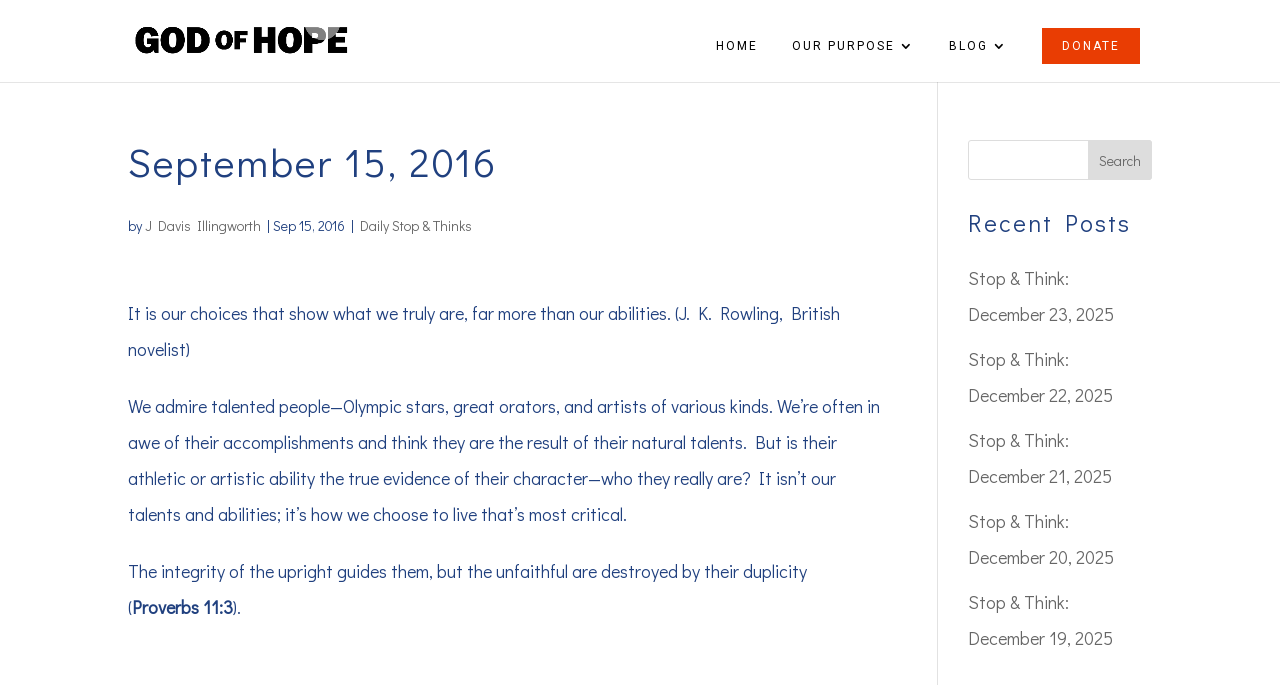

--- FILE ---
content_type: text/html; charset=UTF-8
request_url: https://godofhope.net/2016/09/15/september-15-2016/
body_size: 8068
content:
<!DOCTYPE html><html lang="en-US"><head><meta charset="UTF-8" /><meta http-equiv="X-UA-Compatible" content="IE=edge"><link rel="pingback" href="https://godofhope.net/xmlrpc.php" /> <script type="text/javascript">document.documentElement.className = 'js';</script> <link media="all" href="https://godofhope.net/wp-content/cache/autoptimize/css/autoptimize_a1d05b4618ddeb18377a21e1b1c9a651.css" rel="stylesheet"><title>September 15, 2016 - God of Hope</title><meta name="dlm-version" content="5.1.6"><meta name="robots" content="max-snippet:-1,max-image-preview:standard,max-video-preview:-1" /><link rel="canonical" href="https://godofhope.net/2016/09/15/september-15-2016/" /><meta name="description" content="It is our choices that show what we truly are, far more than our abilities. (J. K. Rowling, British novelist) We admire talented people—Olympic stars…" /><meta property="og:type" content="article" /><meta property="og:locale" content="en_US" /><meta property="og:site_name" content="God of Hope" /><meta property="og:title" content="September 15, 2016" /><meta property="og:description" content="It is our choices that show what we truly are, far more than our abilities. (J. K. Rowling, British novelist) We admire talented people—Olympic stars, great orators, and artists of various kinds. We’…" /><meta property="og:url" content="https://godofhope.net/2016/09/15/september-15-2016/" /><meta property="og:image" content="https://godofhope.net/wp-content/uploads/2021/01/cropped-goh-icon.png" /><meta property="og:image:width" content="512" /><meta property="og:image:height" content="512" /><meta property="article:published_time" content="2016-09-15T12:00:34+00:00" /><meta property="article:modified_time" content="2016-09-15T12:00:34+00:00" /><meta name="twitter:card" content="summary_large_image" /><meta name="twitter:title" content="September 15, 2016" /><meta name="twitter:description" content="It is our choices that show what we truly are, far more than our abilities. (J. K. Rowling, British novelist) We admire talented people—Olympic stars, great orators, and artists of various kinds. We’…" /><meta name="twitter:image" content="https://godofhope.net/wp-content/uploads/2021/01/cropped-goh-icon.png" /> <script type="application/ld+json">{"@context":"https://schema.org","@graph":[{"@type":"WebSite","@id":"https://godofhope.net/#/schema/WebSite","url":"https://godofhope.net/","name":"God of Hope","inLanguage":"en-US","potentialAction":{"@type":"SearchAction","target":{"@type":"EntryPoint","urlTemplate":"https://godofhope.net/search/{search_term_string}/"},"query-input":"required name=search_term_string"},"publisher":{"@type":"Organization","@id":"https://godofhope.net/#/schema/Organization","name":"God of Hope","url":"https://godofhope.net/","logo":{"@type":"ImageObject","url":"https://godofhope.net/wp-content/uploads/2021/01/cropped-goh-icon.png","contentUrl":"https://godofhope.net/wp-content/uploads/2021/01/cropped-goh-icon.png","width":512,"height":512}}},{"@type":"WebPage","@id":"https://godofhope.net/2016/09/15/september-15-2016/","url":"https://godofhope.net/2016/09/15/september-15-2016/","name":"September 15, 2016 - God of Hope","description":"It is our choices that show what we truly are, far more than our abilities. (J. K. Rowling, British novelist) We admire talented people—Olympic stars…","inLanguage":"en-US","isPartOf":{"@id":"https://godofhope.net/#/schema/WebSite"},"breadcrumb":{"@type":"BreadcrumbList","@id":"https://godofhope.net/#/schema/BreadcrumbList","itemListElement":[{"@type":"ListItem","position":1,"item":"https://godofhope.net/","name":"God of Hope"},{"@type":"ListItem","position":2,"item":"https://godofhope.net/category/stop-thinks/","name":"Category: Daily Stop & Thinks"},{"@type":"ListItem","position":3,"name":"September 15, 2016"}]},"potentialAction":{"@type":"ReadAction","target":"https://godofhope.net/2016/09/15/september-15-2016/"},"datePublished":"2016-09-15T12:00:34+00:00","dateModified":"2016-09-15T12:00:34+00:00","author":{"@type":"Person","@id":"https://godofhope.net/#/schema/Person/042fd851feecc979461ff25fd229dcba","name":"J Davis Illingworth"}}]}</script>  <script type="text/javascript">let jqueryParams=[],jQuery=function(r){return jqueryParams=[...jqueryParams,r],jQuery},$=function(r){return jqueryParams=[...jqueryParams,r],$};window.jQuery=jQuery,window.$=jQuery;let customHeadScripts=!1;jQuery.fn=jQuery.prototype={},$.fn=jQuery.prototype={},jQuery.noConflict=function(r){if(window.jQuery)return jQuery=window.jQuery,$=window.jQuery,customHeadScripts=!0,jQuery.noConflict},jQuery.ready=function(r){jqueryParams=[...jqueryParams,r]},$.ready=function(r){jqueryParams=[...jqueryParams,r]},jQuery.load=function(r){jqueryParams=[...jqueryParams,r]},$.load=function(r){jqueryParams=[...jqueryParams,r]},jQuery.fn.ready=function(r){jqueryParams=[...jqueryParams,r]},$.fn.ready=function(r){jqueryParams=[...jqueryParams,r]};</script><link rel='dns-prefetch' href='//fonts.googleapis.com' /><link rel="alternate" type="application/rss+xml" title="God of Hope &raquo; Feed" href="https://godofhope.net/feed/" /><meta content="Divi Child v." name="generator"/><link rel='stylesheet' id='et-builder-googlefonts-cached-css' href='https://fonts.googleapis.com/css?family=Didact+Gothic:regular|Roboto:100,100italic,300,300italic,regular,italic,500,500italic,700,700italic,900,900italic&#038;subset=latin,latin-ext&#038;display=swap' type='text/css' media='all' /> <script type="text/javascript" src="https://godofhope.net/wp-includes/js/jquery/jquery.min.js?ver=3.7.1" id="jquery-core-js"></script> <script type="text/javascript" id="jquery-js-after">jqueryParams.length&&$.each(jqueryParams,function(e,r){if("function"==typeof r){var n=String(r);n.replace("$","jQuery");var a=new Function("return "+n)();$(document).ready(a)}});</script> <script type="text/javascript" id="responsive-lightbox-js-before">var rlArgs = {"script":"swipebox","selector":"lightbox","customEvents":"","activeGalleries":true,"animation":true,"hideCloseButtonOnMobile":false,"removeBarsOnMobile":false,"hideBars":true,"hideBarsDelay":5000,"videoMaxWidth":1080,"useSVG":true,"loopAtEnd":false,"woocommerce_gallery":false,"ajaxurl":"https:\/\/godofhope.net\/wp-admin\/admin-ajax.php","nonce":"2d252fe056","preview":false,"postId":7261,"scriptExtension":false};</script> <link rel="https://api.w.org/" href="https://godofhope.net/wp-json/" /><link rel="alternate" title="JSON" type="application/json" href="https://godofhope.net/wp-json/wp/v2/posts/7261" /><link rel="EditURI" type="application/rsd+xml" title="RSD" href="https://godofhope.net/xmlrpc.php?rsd" /><link rel="alternate" title="oEmbed (JSON)" type="application/json+oembed" href="https://godofhope.net/wp-json/oembed/1.0/embed?url=https%3A%2F%2Fgodofhope.net%2F2016%2F09%2F15%2Fseptember-15-2016%2F" /><link rel="alternate" title="oEmbed (XML)" type="text/xml+oembed" href="https://godofhope.net/wp-json/oembed/1.0/embed?url=https%3A%2F%2Fgodofhope.net%2F2016%2F09%2F15%2Fseptember-15-2016%2F&#038;format=xml" /><meta name="facebook-domain-verification" content="zi5zegqtslx49qolkff38g6qefnkp1" /><meta name="viewport" content="width=device-width, initial-scale=1.0, maximum-scale=1.0, user-scalable=0" /><link rel="icon" href="https://godofhope.net/wp-content/uploads/2021/01/cropped-goh-icon-32x32.png" sizes="32x32" /><link rel="icon" href="https://godofhope.net/wp-content/uploads/2021/01/cropped-goh-icon-192x192.png" sizes="192x192" /><link rel="apple-touch-icon" href="https://godofhope.net/wp-content/uploads/2021/01/cropped-goh-icon-180x180.png" /><meta name="msapplication-TileImage" content="https://godofhope.net/wp-content/uploads/2021/01/cropped-goh-icon-270x270.png" /></head><body data-rsssl=1 class="wp-singular post-template-default single single-post postid-7261 single-format-standard wp-theme-Divi wp-child-theme-Divi-child et-tb-has-template et-tb-has-footer et_button_no_icon et_pb_button_helper_class et_fixed_nav et_show_nav et_primary_nav_dropdown_animation_fade et_secondary_nav_dropdown_animation_fade et_header_style_left et_cover_background et_pb_gutter osx et_pb_gutters3 et_right_sidebar et_divi_theme et-db"><div id="page-container"><div id="et-boc" class="et-boc"><header id="main-header" data-height-onload="55"><div class="container clearfix et_menu_container"><div class="logo_container"> <span class="logo_helper"></span> <a href="https://godofhope.net/"> <noscript><img src="https://godofhope.net/wp-content/uploads/2020/12/GoH-black-e1610138853593.png" width="1000" height="135" alt="God of Hope" data-height-percentage="36" /></noscript><img class="lazyload" src='data:image/svg+xml,%3Csvg%20xmlns=%22http://www.w3.org/2000/svg%22%20viewBox=%220%200%201000%20135%22%3E%3C/svg%3E' data-src="https://godofhope.net/wp-content/uploads/2020/12/GoH-black-e1610138853593.png" width="1000" height="135" alt="God of Hope" id="logo" data-height-percentage="36" /> </a></div><div id="et-top-navigation" data-height="55" data-fixed-height="55"><nav id="top-menu-nav"><ul id="top-menu" class="nav"><li class="menu-item menu-item-type-post_type menu-item-object-page menu-item-home menu-item-148"><a href="https://godofhope.net/">Home</a></li><li class="menu-item menu-item-type-post_type menu-item-object-page menu-item-has-children menu-item-149"><a href="https://godofhope.net/purpose/">Our Purpose</a><ul class="sub-menu"><li class="menu-item menu-item-type-post_type menu-item-object-page menu-item-7988"><a href="https://godofhope.net/testimonials/">Testimonials</a></li><li class="menu-item menu-item-type-post_type menu-item-object-page menu-item-12004"><a href="https://godofhope.net/purpose/david-illingworth-jr/">About Dave Illingworth Jr.</a></li></ul></li><li class="menu-item menu-item-type-post_type menu-item-object-page menu-item-has-children menu-item-150"><a href="https://godofhope.net/resources/">Blog</a><ul class="sub-menu"><li class="menu-item menu-item-type-taxonomy menu-item-object-category menu-item-11966"><a href="https://godofhope.net/category/jesus-speaks/">Jesus Speaks</a></li><li class="menu-item menu-item-type-taxonomy menu-item-object-category current-post-ancestor current-menu-parent current-post-parent menu-item-11964"><a href="https://godofhope.net/category/stop-thinks/">Daily Stop &amp; Thinks</a></li><li class="menu-item menu-item-type-taxonomy menu-item-object-category menu-item-11965"><a href="https://godofhope.net/category/lexus/">God, Guts, Heartbreak &amp; Headaches: The Start of Lexus</a></li><li class="menu-item menu-item-type-post_type menu-item-object-page menu-item-7977"><a href="https://godofhope.net/notes-apostles-gallery/">Notes from the Apostles</a></li></ul></li><li class="donate-nav menu-item menu-item-type-post_type menu-item-object-page menu-item-7978"><a href="https://godofhope.net/donate/">Donate</a></li></ul></nav><div id="et_mobile_nav_menu"><div class="mobile_nav closed"> <span class="select_page">Select Page</span> <span class="mobile_menu_bar mobile_menu_bar_toggle"></span></div></div></div></div></header><div id="et-main-area"><div id="main-content"><div class="container"><div id="content-area" class="clearfix"><div id="left-area"><article id="post-7261" class="et_pb_post post-7261 post type-post status-publish format-standard hentry category-stop-thinks"><div class="et_post_meta_wrapper"><h1 class="entry-title">September 15, 2016</h1><p class="post-meta"> by <span class="author vcard"><a href="https://godofhope.net/author/jdi/" title="Posts by J Davis Illingworth" rel="author">J Davis Illingworth</a></span> | <span class="published">Sep 15, 2016</span> | <a href="https://godofhope.net/category/stop-thinks/" rel="category tag">Daily Stop &amp; Thinks</a></p></div><div class="entry-content"><p class="p1"><span class="s1">It is our choices that show what we truly are, far more than our abilities. (J. K. Rowling, British novelist)</span></p><p class="p1"><span class="s1">We admire talented people—Olympic stars, great orators, and artists of various kinds. We’re often in awe of their accomplishments and think they are the result of their natural talents. But is their athletic or artistic ability the true evidence of their character—who they really are? It isn’t our talents and abilities; it’s how we choose to live that’s most critical.</span></p><p class="p2"><span class="s1">The integrity of the upright guides them, but the unfaithful are destroyed by their duplicity (<b>Proverbs 11:3</b>).</span></p></div><div class="et_post_meta_wrapper"></div></article></div><div id="sidebar"><div id="search-2" class="et_pb_widget widget_search"><form role="search" method="get" id="searchform" class="searchform" action="https://godofhope.net/"><div> <label class="screen-reader-text" for="s">Search for:</label> <input type="text" value="" name="s" id="s" /> <input type="submit" id="searchsubmit" value="Search" /></div></form></div><div id="recent-posts-2" class="et_pb_widget widget_recent_entries"><h4 class="widgettitle">Recent Posts</h4><ul><li> <a href="https://godofhope.net/2025/12/23/stop-think-december-23-2025/">Stop &#038; Think: December 23, 2025</a></li><li> <a href="https://godofhope.net/2025/12/22/stop-think-december-22-2025/">Stop &#038; Think: December 22, 2025</a></li><li> <a href="https://godofhope.net/2025/12/21/stop-think-december-21-2025/">Stop &#038; Think: December 21, 2025</a></li><li> <a href="https://godofhope.net/2025/12/20/stop-think-december-20-2025/">Stop &#038; Think: December 20, 2025</a></li><li> <a href="https://godofhope.net/2025/12/19/stop-think-december-19-2025/">Stop &#038; Think: December 19, 2025</a></li></ul></div></div></div></div></div><footer class="et-l et-l--footer"><div class="et_builder_inner_content et_pb_gutters3"><div class="et_pb_section et_pb_section_1_tb_footer et_pb_with_background et_section_regular" ><div class="et_pb_row et_pb_row_0_tb_footer"><div class="et_pb_column et_pb_column_4_4 et_pb_column_0_tb_footer  et_pb_css_mix_blend_mode_passthrough et-last-child"><div class="et_pb_module et_pb_image et_pb_image_0_tb_footer"> <span class="et_pb_image_wrap "><noscript><img decoding="async" width="1000" height="600" src="https://godofhope.net/wp-content/uploads/2020/12/GoH.png" alt="" title="GoH" srcset="https://godofhope.net/wp-content/uploads/2020/12/GoH.png 1000w, https://godofhope.net/wp-content/uploads/2020/12/GoH-980x588.png 980w, https://godofhope.net/wp-content/uploads/2020/12/GoH-480x288.png 480w" sizes="(min-width: 0px) and (max-width: 480px) 480px, (min-width: 481px) and (max-width: 980px) 980px, (min-width: 981px) 1000px, 100vw" class="wp-image-137" /></noscript><img decoding="async" width="1000" height="600" src='data:image/svg+xml,%3Csvg%20xmlns=%22http://www.w3.org/2000/svg%22%20viewBox=%220%200%201000%20600%22%3E%3C/svg%3E' data-src="https://godofhope.net/wp-content/uploads/2020/12/GoH.png" alt="" title="GoH" data-srcset="https://godofhope.net/wp-content/uploads/2020/12/GoH.png 1000w, https://godofhope.net/wp-content/uploads/2020/12/GoH-980x588.png 980w, https://godofhope.net/wp-content/uploads/2020/12/GoH-480x288.png 480w" data-sizes="(min-width: 0px) and (max-width: 480px) 480px, (min-width: 481px) and (max-width: 980px) 980px, (min-width: 981px) 1000px, 100vw" class="lazyload wp-image-137" /></span></div><div class="et_pb_module et_pb_text et_pb_text_0_tb_footer  et_pb_text_align_left et_pb_bg_layout_light"><div class="et_pb_text_inner"><p style="text-align: center;">God Of Hope © 2025. All Rights Reserved.</p></div></div><div class="et_pb_module et_pb_text et_pb_text_1_tb_footer  et_pb_text_align_left et_pb_bg_layout_dark"><div class="et_pb_text_inner"><h2 style="text-align: center;">Stay in Touch</h2></div></div><div class="et_pb_with_border et_pb_module et_pb_signup_0_tb_footer et_pb_newsletter_layout_left_right et_pb_newsletter et_pb_subscribe clearfix  et_pb_text_align_left et_pb_bg_layout_dark et_pb_newsletter_description_no_title et_pb_newsletter_description_no_content"><div class="et_pb_newsletter_description et_multi_view_hidden"></div><div class="et_pb_newsletter_form"><form method="post"><div class="et_pb_newsletter_result et_pb_newsletter_error"></div><div class="et_pb_newsletter_result et_pb_newsletter_success"><h2>Success!</h2></div><div class="et_pb_newsletter_fields"><p class="et_pb_newsletter_field et_pb_contact_field_last et_pb_contact_field_last_tablet et_pb_contact_field_last_phone"> <label class="et_pb_contact_form_label" for="et_pb_signup_firstname" style="display: none;">First Name</label> <input id="et_pb_signup_firstname" class="input" type="text" placeholder="First Name" name="et_pb_signup_firstname"></p><p class="et_pb_newsletter_field et_pb_contact_field_last et_pb_contact_field_last_tablet et_pb_contact_field_last_phone"> <label class="et_pb_contact_form_label" for="et_pb_signup_lastname" style="display: none;">Last Name</label> <input id="et_pb_signup_lastname" class="input" type="text" placeholder="Last Name" name="et_pb_signup_lastname"></p><p class="et_pb_newsletter_field et_pb_contact_field_last et_pb_contact_field_last_tablet et_pb_contact_field_last_phone"> <label class="et_pb_contact_form_label" for="et_pb_signup_email" style="display: none;">Email</label> <input id="et_pb_signup_email" class="input" type="text" placeholder="Email" name="et_pb_signup_email"></p><p class="et_pb_newsletter_button_wrap"> <a class="et_pb_newsletter_button et_pb_button" href="#" data-icon=""> <span class="et_subscribe_loader"></span> <span class="et_pb_newsletter_button_text">Subscribe</span> </a></p></div> <input type="hidden" value="mailchimp" name="et_pb_signup_provider" /> <input type="hidden" value="22b88c2c68" name="et_pb_signup_list_id" /> <input type="hidden" value="God of Hope" name="et_pb_signup_account_name" /> <input type="hidden" value="true" name="et_pb_signup_ip_address" /><input type="hidden" value="a16ac2db7fc285300a197bb30bd96975" name="et_pb_signup_checksum" /></form></div></div><ul class="et_pb_module et_pb_social_media_follow et_pb_social_media_follow_0_tb_footer clearfix  et_pb_text_align_center et_pb_bg_layout_light"><li
 class='et_pb_social_media_follow_network_0_tb_footer et_pb_social_icon et_pb_social_network_link  et-social-facebook'><a
 href='https://www.facebook.com/the.god.of.hope'
 class='icon et_pb_with_border'
 title='Follow on Facebook'
 target="_blank"><span
 class='et_pb_social_media_follow_network_name'
 aria-hidden='true'
 >Follow</span></a></li><li
 class='et_pb_social_media_follow_network_1_tb_footer et_pb_social_icon et_pb_social_network_link  et-social-twitter'><a
 href='https://twitter.com/godofhope2011'
 class='icon et_pb_with_border'
 title='Follow on X'
 target="_blank"><span
 class='et_pb_social_media_follow_network_name'
 aria-hidden='true'
 >Follow</span></a></li><li
 class='et_pb_social_media_follow_network_2_tb_footer et_pb_social_icon et_pb_social_network_link  et-social-pinterest'><a
 href='https://www.pinterest.com/godofhope/'
 class='icon et_pb_with_border'
 title='Follow on Pinterest'
 target="_blank"><span
 class='et_pb_social_media_follow_network_name'
 aria-hidden='true'
 >Follow</span></a></li><li
 class='et_pb_social_media_follow_network_3_tb_footer et_pb_social_icon et_pb_social_network_link  et-social-youtube'><a href="https://www.youtube.com/user/TheGodOfHope" class='icon et_pb_with_border' title='Follow on Youtube' target="_blank"><span
 class='et_pb_social_media_follow_network_name'
 aria-hidden='true'
 >Follow</span></a></li></ul></div></div></div></div></footer></div></div></div> <script type="speculationrules">{"prefetch":[{"source":"document","where":{"and":[{"href_matches":"\/*"},{"not":{"href_matches":["\/wp-*.php","\/wp-admin\/*","\/wp-content\/uploads\/*","\/wp-content\/*","\/wp-content\/plugins\/*","\/wp-content\/themes\/Divi-child\/*","\/wp-content\/themes\/Divi\/*","\/*\\?(.+)"]}},{"not":{"selector_matches":"a[rel~=\"nofollow\"]"}},{"not":{"selector_matches":".no-prefetch, .no-prefetch a"}}]},"eagerness":"conservative"}]}</script> <div id="google_translate_element"></div> <script type="text/javascript">function googleTranslateElementInit() {
  new google.translate.TranslateElement({pageLanguage: 'en'}, 'google_translate_element');
}</script> <script type="text/javascript" src="//translate.google.com/translate_a/element.js?cb=googleTranslateElementInit"></script>  <script type="application/javascript">(function() {
				var file     = ["https:\/\/godofhope.net\/wp-content\/et-cache\/7261\/et-divi-dynamic-tb-209-7261-late.css"];
				var handle   = document.getElementById('divi-style-parent-inline-inline-css');
				var location = handle.parentNode;

				if (0===document.querySelectorAll('link[href="' + file + '"]').length) {
					var link  = document.createElement('link');
					link.rel  = 'stylesheet';
					link.id   = 'et-dynamic-late-css';
					link.href = file;

					location.insertBefore(link, handle.nextSibling);
				}
			})();</script> <noscript><style>.lazyload{display:none;}</style></noscript><script data-noptimize="1">window.lazySizesConfig=window.lazySizesConfig||{};window.lazySizesConfig.loadMode=1;</script><script async data-noptimize="1" src='https://godofhope.net/wp-content/plugins/autoptimize/classes/external/js/lazysizes.min.js?ao_version=3.1.14'></script> <script async src="https://www.googletagmanager.com/gtag/js?id=UA-34662305-1"></script> <script>window.dataLayer = window.dataLayer || [];
  function gtag(){dataLayer.push(arguments);}
  gtag('js', new Date());

  gtag('config', 'UA-34662305-1');</script> <script type="text/javascript" id="dlm-xhr-js-extra">var dlmXHRtranslations = {"error":"An error occurred while trying to download the file. Please try again.","not_found":"Download does not exist.","no_file_path":"No file path defined.","no_file_paths":"No file paths defined.","filetype":"Download is not allowed for this file type.","file_access_denied":"Access denied to this file.","access_denied":"Access denied. You do not have permission to download this file.","security_error":"Something is wrong with the file path.","file_not_found":"File not found."};</script> <script type="text/javascript" id="dlm-xhr-js-before">const dlmXHR = {"xhr_links":{"class":["download-link","download-button"]},"prevent_duplicates":true,"ajaxUrl":"https:\/\/godofhope.net\/wp-admin\/admin-ajax.php"}; dlmXHRinstance = {}; const dlmXHRGlobalLinks = "https://godofhope.net/download/"; const dlmNonXHRGlobalLinks = []; dlmXHRgif = "https://godofhope.net/wp-includes/images/spinner.gif"; const dlmXHRProgress = "1"</script> <script type="text/javascript" id="dlm-xhr-js-after">document.addEventListener("dlm-xhr-modal-data", function(event) { if ("undefined" !== typeof event.detail.headers["x-dlm-tc-required"]) { event.detail.data["action"] = "dlm_terms_conditions_modal"; event.detail.data["dlm_modal_response"] = "true"; }});
document.addEventListener("dlm-xhr-modal-data", function(event) {if ("undefined" !== typeof event.detail.headers["x-dlm-members-locked"]) {event.detail.data["action"] = "dlm_members_conditions_modal";event.detail.data["dlm_modal_response"] = "true";event.detail.data["dlm_members_form_redirect"] = "https://godofhope.net/2016/09/15/september-15-2016/";}});</script> <script type="text/javascript" id="divi-custom-script-js-extra">var DIVI = {"item_count":"%d Item","items_count":"%d Items"};
var et_builder_utils_params = {"condition":{"diviTheme":true,"extraTheme":false},"scrollLocations":["app","top"],"builderScrollLocations":{"desktop":"app","tablet":"app","phone":"app"},"onloadScrollLocation":"app","builderType":"fe"};
var et_frontend_scripts = {"builderCssContainerPrefix":"#et-boc","builderCssLayoutPrefix":"#et-boc .et-l"};
var et_pb_custom = {"ajaxurl":"https:\/\/godofhope.net\/wp-admin\/admin-ajax.php","images_uri":"https:\/\/godofhope.net\/wp-content\/themes\/Divi\/images","builder_images_uri":"https:\/\/godofhope.net\/wp-content\/themes\/Divi\/includes\/builder\/images","et_frontend_nonce":"c43d74fba8","subscription_failed":"Please, check the fields below to make sure you entered the correct information.","et_ab_log_nonce":"59357a0840","fill_message":"Please, fill in the following fields:","contact_error_message":"Please, fix the following errors:","invalid":"Invalid email","captcha":"Captcha","prev":"Prev","previous":"Previous","next":"Next","wrong_captcha":"You entered the wrong number in captcha.","wrong_checkbox":"Checkbox","ignore_waypoints":"no","is_divi_theme_used":"1","widget_search_selector":".widget_search","ab_tests":[],"is_ab_testing_active":"","page_id":"7261","unique_test_id":"","ab_bounce_rate":"5","is_cache_plugin_active":"yes","is_shortcode_tracking":"","tinymce_uri":"https:\/\/godofhope.net\/wp-content\/themes\/Divi\/includes\/builder\/frontend-builder\/assets\/vendors","accent_color":"#e93d03","waypoints_options":[]};
var et_pb_box_shadow_elements = [];</script> <style id="et-builder-module-design-tb-209-deferred-7261-cached-inline-styles">.et_pb_section_1_tb_footer.et_pb_section{background-color:#f7f9ff!important}.et_pb_row_0_tb_footer{background-blend-mode:overlay;background-image:url(https://godofhope.net/wp-content/uploads/2021/01/book.jpg);background-color:#4362b8}.et_pb_row_0_tb_footer.et_pb_row{padding-top:50px!important;padding-bottom:50px!important;padding-top:50px;padding-bottom:50px}.et_pb_image_0_tb_footer{max-width:200px;text-align:center}.et_pb_text_0_tb_footer.et_pb_text,.et_pb_signup_0_tb_footer .et_pb_newsletter_form p input[type="text"],.et_pb_signup_0_tb_footer .et_pb_newsletter_form p textarea,.et_pb_signup_0_tb_footer .et_pb_newsletter_form p select,.et_pb_signup_0_tb_footer .et_pb_newsletter_form p .input[type="checkbox"]+label i:before,.et_pb_signup_0_tb_footer .et_pb_newsletter_form p .input::placeholder,.et_pb_signup_0_tb_footer .et_pb_newsletter_form p .input:focus{color:#ffffff!important}.et_pb_text_1_tb_footer{margin-bottom:-19px!important}.et_pb_signup_0_tb_footer.et_pb_subscribe,.et_pb_signup_0_tb_footer .et_pb_newsletter_form p input[type="text"],.et_pb_signup_0_tb_footer .et_pb_newsletter_form p textarea,.et_pb_signup_0_tb_footer .et_pb_newsletter_form p select,.et_pb_signup_0_tb_footer .et_pb_newsletter_form p .input[type="checkbox"]+label i,.et_pb_signup_0_tb_footer .et_pb_newsletter_form p .input[type="radio"]+label i{background-color:rgba(0,0,0,0)}.et_pb_signup_0_tb_footer .et_pb_newsletter_form p input[type="text"],.et_pb_signup_0_tb_footer .et_pb_newsletter_form p textarea,.et_pb_signup_0_tb_footer .et_pb_newsletter_form p select,.et_pb_signup_0_tb_footer .et_pb_newsletter_form p .input[type="radio"]+label i,.et_pb_signup_0_tb_footer .et_pb_newsletter_form p .input[type="checkbox"]+label i{border-radius:1px 1px 1px 1px;overflow:hidden;border-width:1px;border-color:#ffffff}.et_pb_signup_0_tb_footer{max-width:500px}body #page-container .et_pb_section .et_pb_signup_0_tb_footer.et_pb_subscribe .et_pb_newsletter_button.et_pb_button{color:#000000!important;font-size:14px;background-color:#ffffff;padding-top:12px!important;padding-bottom:12px!important}body #page-container .et_pb_section .et_pb_signup_0_tb_footer.et_pb_subscribe .et_pb_newsletter_button.et_pb_button:after{font-size:1.6em}body.et_button_custom_icon #page-container .et_pb_signup_0_tb_footer.et_pb_subscribe .et_pb_newsletter_button.et_pb_button:after{font-size:14px}.et_pb_signup_0_tb_footer .et_pb_newsletter_form p .input::-webkit-input-placeholder{color:#ffffff!important}.et_pb_signup_0_tb_footer .et_pb_newsletter_form p .input::-moz-placeholder{color:#ffffff!important}.et_pb_signup_0_tb_footer .et_pb_newsletter_form p .input::-ms-input-placeholder{color:#ffffff!important}.et_pb_signup_0_tb_footer .et_pb_newsletter_form p .input:focus::-webkit-input-placeholder{color:#ffffff!important}.et_pb_signup_0_tb_footer .et_pb_newsletter_form p .input:focus::-moz-placeholder{color:#ffffff!important}.et_pb_signup_0_tb_footer .et_pb_newsletter_form p .input:focus:-ms-input-placeholder{color:#ffffff!important}.et_pb_signup_0_tb_footer .et_pb_newsletter_form p textarea:focus::-webkit-input-placeholder{color:#ffffff!important}.et_pb_signup_0_tb_footer .et_pb_newsletter_form p textarea:focus::-moz-placeholder{color:#ffffff!important}.et_pb_signup_0_tb_footer .et_pb_newsletter_form p textarea:focus:-ms-input-placeholder{color:#ffffff!important}.et_pb_signup_0_tb_footer .et_pb_newsletter_form p.et_pb_newsletter_field{margin-bottom:-5px}.et_pb_signup_0_tb_footer .et_pb_newsletter_form p .input[type="radio"]+label i:before{background-color:#ffffff}.et_pb_social_media_follow .et_pb_social_media_follow_network_0_tb_footer .icon:before,.et_pb_social_media_follow .et_pb_social_media_follow_network_1_tb_footer .icon:before,.et_pb_social_media_follow .et_pb_social_media_follow_network_2_tb_footer .icon:before,.et_pb_social_media_follow .et_pb_social_media_follow_network_3_tb_footer .icon:before{font-size:12px;line-height:24px;height:24px;width:24px}.et_pb_social_media_follow .et_pb_social_media_follow_network_0_tb_footer .icon,.et_pb_social_media_follow .et_pb_social_media_follow_network_1_tb_footer .icon,.et_pb_social_media_follow .et_pb_social_media_follow_network_2_tb_footer .icon,.et_pb_social_media_follow .et_pb_social_media_follow_network_3_tb_footer .icon{height:24px;width:24px}.et_pb_social_media_follow_network_0_tb_footer a.icon,.et_pb_social_media_follow_network_1_tb_footer a.icon,.et_pb_social_media_follow_network_2_tb_footer a.icon,.et_pb_social_media_follow_network_3_tb_footer a.icon{background-color:#e93d03!important}.et_pb_social_media_follow_network_0_tb_footer.et_pb_social_icon a.icon,.et_pb_social_media_follow_network_1_tb_footer.et_pb_social_icon a.icon,.et_pb_social_media_follow_network_2_tb_footer.et_pb_social_icon a.icon,.et_pb_social_media_follow_network_3_tb_footer.et_pb_social_icon a.icon{border-radius:0px 0px 0px 0px}.et_pb_social_media_follow li.et_pb_social_media_follow_network_0_tb_footer a,.et_pb_social_media_follow li.et_pb_social_media_follow_network_1_tb_footer a,.et_pb_social_media_follow li.et_pb_social_media_follow_network_2_tb_footer a,.et_pb_social_media_follow li.et_pb_social_media_follow_network_3_tb_footer a{padding-top:8px;padding-right:8px;padding-bottom:8px;padding-left:8px;width:auto;height:auto}.et_pb_social_media_follow_network_0_tb_footer,.et_pb_social_media_follow_network_1_tb_footer,.et_pb_social_media_follow_network_2_tb_footer,.et_pb_social_media_follow_network_3_tb_footer{margin-right:5px!important;margin-left:5px!important}.et_pb_signup_0_tb_footer.et_pb_module{margin-left:auto!important;margin-right:auto!important}@media only screen and (min-width:981px){.et_pb_image_0_tb_footer{width:20%}}@media only screen and (max-width:980px){.et_pb_image_0_tb_footer .et_pb_image_wrap img{width:auto}body #page-container .et_pb_section .et_pb_signup_0_tb_footer.et_pb_subscribe .et_pb_newsletter_button.et_pb_button:after{display:inline-block;opacity:0}body #page-container .et_pb_section .et_pb_signup_0_tb_footer.et_pb_subscribe .et_pb_newsletter_button.et_pb_button:hover:after{opacity:1}}@media only screen and (max-width:767px){.et_pb_image_0_tb_footer{width:50%}.et_pb_image_0_tb_footer .et_pb_image_wrap img{width:auto}body #page-container .et_pb_section .et_pb_signup_0_tb_footer.et_pb_subscribe .et_pb_newsletter_button.et_pb_button:after{display:inline-block;opacity:0}body #page-container .et_pb_section .et_pb_signup_0_tb_footer.et_pb_subscribe .et_pb_newsletter_button.et_pb_button:hover:after{opacity:1}}</style> <script defer src="https://godofhope.net/wp-content/cache/autoptimize/js/autoptimize_beac8dc1fe6cd3c1921f3b034efd5127.js"></script><script defer src="https://static.cloudflareinsights.com/beacon.min.js/vcd15cbe7772f49c399c6a5babf22c1241717689176015" integrity="sha512-ZpsOmlRQV6y907TI0dKBHq9Md29nnaEIPlkf84rnaERnq6zvWvPUqr2ft8M1aS28oN72PdrCzSjY4U6VaAw1EQ==" data-cf-beacon='{"version":"2024.11.0","token":"8a63cfc13a3447c1b1cb0cdc40bbbb51","r":1,"server_timing":{"name":{"cfCacheStatus":true,"cfEdge":true,"cfExtPri":true,"cfL4":true,"cfOrigin":true,"cfSpeedBrain":true},"location_startswith":null}}' crossorigin="anonymous"></script>
</body></html>